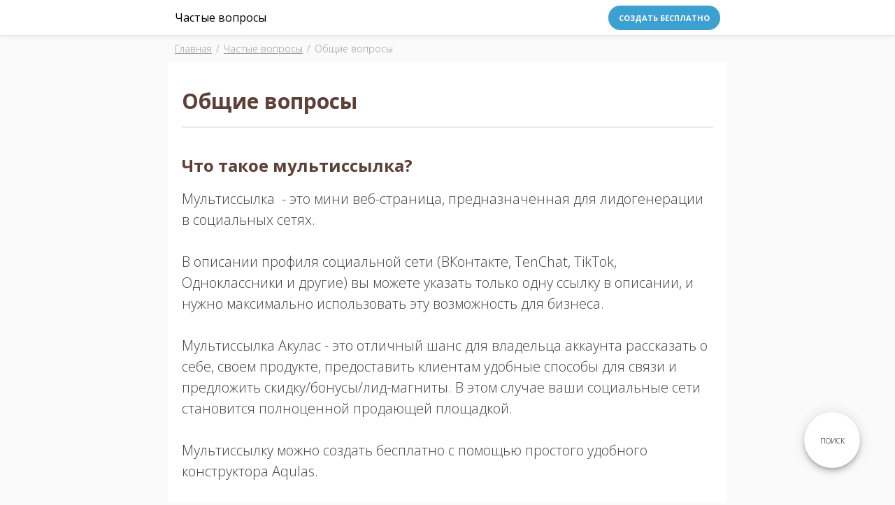

--- FILE ---
content_type: text/html; charset=UTF-8
request_url: https://aqulas.ru/faq/6/obshchie-voprosy
body_size: 7543
content:
<!DOCTYPE html>
<html xml:lang="ru" lang="ru" class="">
<head>
	<!-- Global site tag (gtag.js) - Google Analytics -->
	<script async src="https://www.googletagmanager.com/gtag/js?id=UA-151305640-1"></script>
	<script>
		window.dataLayer = window.dataLayer || [];
		function gtag(){dataLayer.push(arguments);}
		gtag('js', new Date());

		gtag('config', 'UA-151305640-1');
	</script>

	<title>Частые вопросы</title>

	<meta http-equiv="X-UA-Compatible" content="IE=edge">
	<meta name="viewport" content="width=device-width, initial-scale=1">
	<meta http-equiv="Content-Type" content="text/html; charset=utf-8" />
	<meta name="yandex-verification" content="832db2f6b9c3e136">
	<meta name="google-site-verification" content="_deuXJ4LZucUeXolnki4C3kBty4kQrT2MO4qIdS4qBM">

	<meta property="og:site_name" content="Акулас">
	<meta property="og:type" content="article">

	<meta http-equiv="Content-Type" content="text/html; charset=UTF-8" />
<link href="/blog_css/ar/blog/page_1fb98aae35fe4b0b2b6c6498626512e4/page_1fb98aae35fe4b0b2b6c6498626512e4_v1.css?17550760224738" type="text/css"  rel="stylesheet" />
<link href="/blog_css/ar/blog/template_3b3d53891e840e754ca611033814fdad/template_3b3d53891e840e754ca611033814fdad_v1.css?17550336134409" type="text/css"  data-template-style="true" rel="stylesheet" />
<script type="text/javascript">var _ba = _ba || []; _ba.push(["aid", "dae57c73d061e8844e639adfde25f991"]); _ba.push(["host", "aqulas.ru"]); (function() {var ba = document.createElement("script"); ba.type = "text/javascript"; ba.async = true;ba.src = (document.location.protocol == "https:" ? "https://" : "http://") + "bitrix.info/ba.js";var s = document.getElementsByTagName("script")[0];s.parentNode.insertBefore(ba, s);})();</script>



	<meta property="og:title" content="Частые вопросы">
	<meta name="twitter:title" content="Частые вопросы">

	<meta property="og:description" content="">
	<meta property="twitter:description" content="">
	<meta property="og:url" content="https://aqulas.ru/faq/6/obshchie-voprosy">

	<meta name="twitter:card" content="summary_large_image">
	<meta name="twitter:image:src" content="https://aqulas.ru">
	<meta property="og:image" content="https://aqulas.ru">

	<meta name="robots" content="index,follow">
	<meta name="referrer" content="unsafe-url">
	<link rel="canonical" href="https://aqulas.ru/faq/6/obshchie-voprosy">

	<!-- Google Fonts -->
	<link rel="preload" as="style" onload="this.removeAttribute('onload');this.rel='stylesheet'" data-font="g-font-open-sans" data-protected="true" href="https://fonts.googleapis.com/css?family=Open+Sans:300,400,700&display=swap&subset=cyrillic">
	<style>
		:root {
			--aq-font-family-header: "Open Sans";
			--aq-font-family-text: "Open Sans";
		}
			</style>
</head>
<body>
<header>
	<div class="title">
		<a href="/faq/">Частые вопросы		<a class="aq-logo">
			<a href="https://app.aqulas.com/" class="btn-primary" onclick="ym(56050435,'reachGoal','register-free'); return true;">
				Создать бесплатно			</a>
		</a>
	</div>
</header>
<main>
	<div class="content">

<div class="aq-breadcrumb">
	<ul itemprop="http://schema.org/breadcrumb" itemscope="" itemtype="http://schema.org/BreadcrumbList">
		<li itemprop="itemListElement" itemscope="" itemtype="http://schema.org/ListItem">
			<a itemprop="item" href="/" title="Главная">
				<span itemprop="name">Главная</span>
			</a>
			<meta itemprop="position" content="0">
			<span class="next"></span>
		</li>
		<li>/</li>
					<li itemprop="itemListElement" itemscope="" itemtype="http://schema.org/ListItem">
				<a itemprop="item" href="/faq/" title="Частые вопросы">
					<span itemprop="name">Частые вопросы</span>
				</a>
				<meta itemprop="position" content="1">
			</li>
							<li>/</li>
			<li>Общие вопросы</li>
			</ul>
</div>

<div class="blog-detail">
	<div class="blog-detail-content">
					<div>
				<h1>Общие вопросы</h1>
				<hr>
									<div>
						<h2>
							<a class="anchor" id="answer-130"></a>
							Что такое мультиссылка?						</h2>
						<p>
	 Мультиссылка &nbsp;- это мини веб-страница, предназначенная для лидогенерации в социальных сетях.
</p>
<p>
	В описании профиля социальной сети (ВКонтакте, TenChat, TikTok, Одноклассники и другие) вы можете указать только одну ссылку в описании, и нужно максимально использовать эту возможность для бизнеса.
</p>
<p>
	 Мультиссылка Акулас - это отличный шанс для владельца аккаунта рассказать о себе, своем продукте, предоставить клиентам удобные способы для связи и предложить скидку/бонусы/лид-магниты. В этом случае ваши социальные сети становится полноценной продающей площадкой.
</p>
<p>
	 Мультиссылку можно создать бесплатно с помощью простого удобного конструктора Aqulas.
</p>					</div>
									<div>
						<h2>
							<a class="anchor" id="answer-131"></a>
							Подойдет ли мультиссылка для моего блога/бизнеса/проекта?						</h2>
						Да, подойдет. Наши клиенты совершенно из разных ниш (SMM, маркетинг, бьюти-сфера, инфобизнес, строительство, путешествия, спорт, здоровье, авто и многое другое) Вы сможете подобрать блоки, фото, дизайн, кнопки, которые подойдут именно вашему проекту. Готовая мультиссылка Aqulas - это отличный инструмент, который проведет вашего клиента от первого знакомства до продажи.					</div>
									<div>
						<h2>
							<a class="anchor" id="answer-132"></a>
							Меня не заблокируют в социальных сетях за использование мультиссылки Акулас?						</h2>
						<p>
	 Нет, так как наш сервис работает официально и не создает никаких активностей, которые противоречат правилам социальных сетей. Также мы не запрашиваем ваш пароль. Но вам необходимо следить за тем, чтобы контент, который вы размещаете в мультиссылке, не противоречил правилам социальных сетей и законодательству РФ.
</p>
 <br>					</div>
								<div style="clear:both"></div>
			</div>
			</div>
</div>


<div class="blog-detail-left">

	<div class="blog-detail-menu" id="menu">
		<label class="blog-detail-menu-search">
			<input type="text" id="menu-search" placeholder="Поиск по вопросам">
		</label>
		<ul class="blog-detail-menu-section">
							<li>
					<a href="/faq/6/obshchie-voprosy">
						<div class="blog-detail-menu-title">Общие вопросы</div>
					</a>
					<ul>
													<li>
								<a href="/faq/6/obshchie-voprosy#answer-130">
									<div class="blog-detail-menu-item">Что такое мультиссылка?</div>
								</a>
							</li>
													<li>
								<a href="/faq/6/obshchie-voprosy#answer-131">
									<div class="blog-detail-menu-item">Подойдет ли мультиссылка для моего блога/бизнеса/проекта?</div>
								</a>
							</li>
													<li>
								<a href="/faq/6/obshchie-voprosy#answer-132">
									<div class="blog-detail-menu-item">Меня не заблокируют в социальных сетях за использование мультиссылки Акулас?</div>
								</a>
							</li>
											</ul>
				</li>
							<li>
					<a href="/faq/7/tarifnye-plany">
						<div class="blog-detail-menu-title">Тарифные планы</div>
					</a>
					<ul>
													<li>
								<a href="/faq/7/tarifnye-plany#answer-133">
									<div class="blog-detail-menu-item">Что входит в бесплатный тариф? </div>
								</a>
							</li>
													<li>
								<a href="/faq/7/tarifnye-plany#answer-134">
									<div class="blog-detail-menu-item">Что входит в платный тариф PRO</div>
								</a>
							</li>
													<li>
								<a href="/faq/7/tarifnye-plany#answer-139">
									<div class="blog-detail-menu-item">Сколько стоит тариф PRO?</div>
								</a>
							</li>
													<li>
								<a href="/faq/7/tarifnye-plany#answer-140">
									<div class="blog-detail-menu-item">Как перейти на тариф PRO? Как оплатить ПРО тариф?</div>
								</a>
							</li>
													<li>
								<a href="/faq/7/tarifnye-plany#answer-141">
									<div class="blog-detail-menu-item">У меня не получается оплатить тариф PRO!</div>
								</a>
							</li>
													<li>
								<a href="/faq/7/tarifnye-plany#answer-142">
									<div class="blog-detail-menu-item">Я из другой страны и я не могу оплатить предложенными способами. Как мне купить тариф PRO?</div>
								</a>
							</li>
													<li>
								<a href="/faq/7/tarifnye-plany#answer-143">
									<div class="blog-detail-menu-item">У вас будет автоматического списание с моей карты через год? Автопродление?</div>
								</a>
							</li>
													<li>
								<a href="/faq/7/tarifnye-plany#answer-144">
									<div class="blog-detail-menu-item">Что будет, когда оплаченный тариф закончится?</div>
								</a>
							</li>
													<li>
								<a href="/faq/7/tarifnye-plany#answer-145">
									<div class="blog-detail-menu-item">Сколько мультиссылок можно создать на бесплатном тарифе?</div>
								</a>
							</li>
													<li>
								<a href="/faq/7/tarifnye-plany#answer-146">
									<div class="blog-detail-menu-item">Сколько мультиссылок можно создать на платном тарифе?</div>
								</a>
							</li>
													<li>
								<a href="/faq/7/tarifnye-plany#answer-147">
									<div class="blog-detail-menu-item">Если я буду использовать функции ПРО в мультиссылке для своего клиента, ему тоже придется оплатить тариф ПРО?</div>
								</a>
							</li>
													<li>
								<a href="/faq/7/tarifnye-plany#answer-148">
									<div class="blog-detail-menu-item">Могу ли я оплатить ПРО-тариф за своего клиента?</div>
								</a>
							</li>
											</ul>
				</li>
							<li>
					<a href="/faq/8/dostup-k-kabinetu-i-redaktirovanie">
						<div class="blog-detail-menu-title">Доступ к кабинету и редактирование</div>
					</a>
					<ul>
													<li>
								<a href="/faq/8/dostup-k-kabinetu-i-redaktirovanie#answer-149">
									<div class="blog-detail-menu-item">Что делать, если забыли пароль?</div>
								</a>
							</li>
													<li>
								<a href="/faq/8/dostup-k-kabinetu-i-redaktirovanie#answer-150">
									<div class="blog-detail-menu-item">Что делать, если не могу зайти в личный кабинет?</div>
								</a>
							</li>
													<li>
								<a href="/faq/8/dostup-k-kabinetu-i-redaktirovanie#answer-151">
									<div class="blog-detail-menu-item">Что делать, если нет доступа к почте и забыли пароль?</div>
								</a>
							</li>
													<li>
								<a href="/faq/8/dostup-k-kabinetu-i-redaktirovanie#answer-152">
									<div class="blog-detail-menu-item">Как дать доступ другому лицу для редактирования мультиссылки/передать страницу новому владельцу?</div>
								</a>
							</li>
													<li>
								<a href="/faq/8/dostup-k-kabinetu-i-redaktirovanie#answer-153">
									<div class="blog-detail-menu-item">Смогу ли я отнять доступ для редактирования?</div>
								</a>
							</li>
													<li>
								<a href="/faq/8/dostup-k-kabinetu-i-redaktirovanie#answer-154">
									<div class="blog-detail-menu-item">Для чего нужен qr-код?</div>
								</a>
							</li>
													<li>
								<a href="/faq/8/dostup-k-kabinetu-i-redaktirovanie#answer-155">
									<div class="blog-detail-menu-item">Как скачать qr-код?</div>
								</a>
							</li>
													<li>
								<a href="/faq/8/dostup-k-kabinetu-i-redaktirovanie#answer-156">
									<div class="blog-detail-menu-item">Если я делаю ссылки для клиентов, можно ли оплату сделать самостоятельно за них? </div>
								</a>
							</li>
											</ul>
				</li>
							<li>
					<a href="/faq/9/navigatsiya-i-nastroyka">
						<div class="blog-detail-menu-title">Навигация и настройка</div>
					</a>
					<ul>
													<li>
								<a href="/faq/9/navigatsiya-i-nastroyka#answer-157">
									<div class="blog-detail-menu-item">Как зарегистрироваться?</div>
								</a>
							</li>
													<li>
								<a href="/faq/9/navigatsiya-i-nastroyka#answer-158">
									<div class="blog-detail-menu-item">Как войти в личный кабинет?</div>
								</a>
							</li>
													<li>
								<a href="/faq/9/navigatsiya-i-nastroyka#answer-159">
									<div class="blog-detail-menu-item">Как создать страницу?</div>
								</a>
							</li>
													<li>
								<a href="/faq/9/navigatsiya-i-nastroyka#answer-160">
									<div class="blog-detail-menu-item">Как переключаться между страницами одного аккаунта?</div>
								</a>
							</li>
													<li>
								<a href="/faq/9/navigatsiya-i-nastroyka#answer-161">
									<div class="blog-detail-menu-item">Можно ли удалить надпись “Создано в Aqulas”?</div>
								</a>
							</li>
													<li>
								<a href="/faq/9/navigatsiya-i-nastroyka#answer-162">
									<div class="blog-detail-menu-item">Как поставить партнерскую ссылку на надпись “Создано в Акулас”?</div>
								</a>
							</li>
													<li>
								<a href="/faq/9/navigatsiya-i-nastroyka#answer-163">
									<div class="blog-detail-menu-item">Как добавить блок?</div>
								</a>
							</li>
													<li>
								<a href="/faq/9/navigatsiya-i-nastroyka#answer-164">
									<div class="blog-detail-menu-item">Как установить видео/фототему для фона?</div>
								</a>
							</li>
													<li>
								<a href="/faq/9/navigatsiya-i-nastroyka#answer-165">
									<div class="blog-detail-menu-item">Как мне установить свою картинку или видео на фон?</div>
								</a>
							</li>
													<li>
								<a href="/faq/9/navigatsiya-i-nastroyka#answer-166">
									<div class="blog-detail-menu-item">Какие есть блоки в мультиссылке Aqulas?</div>
								</a>
							</li>
													<li>
								<a href="/faq/9/navigatsiya-i-nastroyka#answer-167">
									<div class="blog-detail-menu-item">Как редактировать/удалять блоки?</div>
								</a>
							</li>
													<li>
								<a href="/faq/9/navigatsiya-i-nastroyka#answer-168">
									<div class="blog-detail-menu-item">Как перемещать блоки?</div>
								</a>
							</li>
													<li>
								<a href="/faq/9/navigatsiya-i-nastroyka#answer-169">
									<div class="blog-detail-menu-item">Как настроить обложку в Aqulas ?</div>
								</a>
							</li>
													<li>
								<a href="/faq/9/navigatsiya-i-nastroyka#answer-170">
									<div class="blog-detail-menu-item">Как настроить блок “Прайс-лист”?</div>
								</a>
							</li>
													<li>
								<a href="/faq/9/navigatsiya-i-nastroyka#answer-171">
									<div class="blog-detail-menu-item">Как настроить блок “Картинка”?</div>
								</a>
							</li>
													<li>
								<a href="/faq/9/navigatsiya-i-nastroyka#answer-172">
									<div class="blog-detail-menu-item">Какого размера должна быть картинка?</div>
								</a>
							</li>
													<li>
								<a href="/faq/9/navigatsiya-i-nastroyka#answer-173">
									<div class="blog-detail-menu-item">Как настроить блок “Форма сбора заявок”?</div>
								</a>
							</li>
													<li>
								<a href="/faq/9/navigatsiya-i-nastroyka#answer-174">
									<div class="blog-detail-menu-item">Для чего нужен блок “Разделитель”?</div>
								</a>
							</li>
													<li>
								<a href="/faq/9/navigatsiya-i-nastroyka#answer-175">
									<div class="blog-detail-menu-item">Для чего нужен блок “Вопросы и ответы”?</div>
								</a>
							</li>
													<li>
								<a href="/faq/9/navigatsiya-i-nastroyka#answer-176">
									<div class="blog-detail-menu-item">Как настроить блок “Пульсирующий виджет”?</div>
								</a>
							</li>
													<li>
								<a href="/faq/9/navigatsiya-i-nastroyka#answer-177">
									<div class="blog-detail-menu-item">Как настроить кнопку мессенджера Телеграм? Пишет &quot;пользователь не существует&quot;</div>
								</a>
							</li>
													<li>
								<a href="/faq/9/navigatsiya-i-nastroyka#answer-178">
									<div class="blog-detail-menu-item">Почему при переходе на Viber пишет &quot;страница недоступна&quot;?</div>
								</a>
							</li>
													<li>
								<a href="/faq/9/navigatsiya-i-nastroyka#answer-179">
									<div class="blog-detail-menu-item">Можно ли сделать кнопки разноцветными?</div>
								</a>
							</li>
													<li>
								<a href="/faq/9/navigatsiya-i-nastroyka#answer-180">
									<div class="blog-detail-menu-item">Что означает настройка Подъем?</div>
								</a>
							</li>
													<li>
								<a href="/faq/9/navigatsiya-i-nastroyka#answer-181">
									<div class="blog-detail-menu-item">Как настроить мессенджеры?</div>
								</a>
							</li>
													<li>
								<a href="/faq/9/navigatsiya-i-nastroyka#answer-182">
									<div class="blog-detail-menu-item">Как настроить блок “Обратный отсчет”?</div>
								</a>
							</li>
													<li>
								<a href="/faq/9/navigatsiya-i-nastroyka#answer-183">
									<div class="blog-detail-menu-item">Можно ли анимировать все кнопки?</div>
								</a>
							</li>
													<li>
								<a href="/faq/9/navigatsiya-i-nastroyka#answer-184">
									<div class="blog-detail-menu-item">Как настроить блок “кнопка”?</div>
								</a>
							</li>
											</ul>
				</li>
							<li>
					<a href="/faq/12/forma-sbora-zayavok-i-crm">
						<div class="blog-detail-menu-title">Форма сбора заявок и CRM</div>
					</a>
					<ul>
													<li>
								<a href="/faq/12/forma-sbora-zayavok-i-crm#answer-185">
									<div class="blog-detail-menu-item">Как настроить &quot;Форму сбора заявок&quot; и crm?</div>
								</a>
							</li>
													<li>
								<a href="/faq/12/forma-sbora-zayavok-i-crm#answer-186">
									<div class="blog-detail-menu-item">Как я буду узнавать о новых заявках?</div>
								</a>
							</li>
													<li>
								<a href="/faq/12/forma-sbora-zayavok-i-crm#answer-187">
									<div class="blog-detail-menu-item">Как мой клиент будет узнавать о новых заявках?</div>
								</a>
							</li>
											</ul>
				</li>
							<li>
					<a href="/faq/13/partnerskaya-programma">
						<div class="blog-detail-menu-title">Партнерская программа</div>
					</a>
					<ul>
													<li>
								<a href="/faq/13/partnerskaya-programma#answer-188">
									<div class="blog-detail-menu-item">Что такое партнерская программа?</div>
								</a>
							</li>
													<li>
								<a href="/faq/13/partnerskaya-programma#answer-189">
									<div class="blog-detail-menu-item">Как подключить партнерскую программу?</div>
								</a>
							</li>
													<li>
								<a href="/faq/13/partnerskaya-programma#answer-190">
									<div class="blog-detail-menu-item">Когда партнерам начисляются выплаты?</div>
								</a>
							</li>
											</ul>
				</li>
							<li>
					<a href="/faq/14/oplaty-i-biznes">
						<div class="blog-detail-menu-title">Оплаты и бизнес</div>
					</a>
					<ul>
													<li>
								<a href="/faq/14/oplaty-i-biznes#answer-191">
									<div class="blog-detail-menu-item">Есть ли возможность подключения оплаты?</div>
								</a>
							</li>
													<li>
								<a href="/faq/14/oplaty-i-biznes#answer-192">
									<div class="blog-detail-menu-item">Как настроить оплату?</div>
								</a>
							</li>
													<li>
								<a href="/faq/14/oplaty-i-biznes#answer-193">
									<div class="blog-detail-menu-item">Можно ли добавлять в Акулас файлы (анкеты, лид-магниты и т.д), чтобы клиенты могли скачивать их?</div>
								</a>
							</li>
											</ul>
				</li>
							<li>
					<a href="/faq/15/podderzhka">
						<div class="blog-detail-menu-title">Поддержка</div>
					</a>
					<ul>
													<li>
								<a href="/faq/15/podderzhka#answer-194">
									<div class="blog-detail-menu-item">Есть ли у вас служба поддержки?</div>
								</a>
							</li>
													<li>
								<a href="/faq/15/podderzhka#answer-195">
									<div class="blog-detail-menu-item">Как часто отвечают в тех. поддержке?</div>
								</a>
							</li>
													<li>
								<a href="/faq/15/podderzhka#answer-196">
									<div class="blog-detail-menu-item">Как быстро подключают домен?</div>
								</a>
							</li>
													<li>
								<a href="/faq/15/podderzhka#answer-197">
									<div class="blog-detail-menu-item">Я написал на ask@aqulas.ru, но мне не ответили. Что делать?</div>
								</a>
							</li>
													<li>
								<a href="/faq/15/podderzhka#answer-198">
									<div class="blog-detail-menu-item">Есть ли у вас “горячая линия”?</div>
								</a>
							</li>
													<li>
								<a href="/faq/15/podderzhka#answer-199">
									<div class="blog-detail-menu-item">Что делать, если выдает ошибку в кабинете или на сайте Акулас?</div>
								</a>
							</li>
													<li>
								<a href="/faq/15/podderzhka#answer-200">
									<div class="blog-detail-menu-item">Что делать, если все зависло?</div>
								</a>
							</li>
													<li>
								<a href="/faq/15/podderzhka#answer-201">
									<div class="blog-detail-menu-item">Что делать, если моя страница не открывается?</div>
								</a>
							</li>
													<li>
								<a href="/faq/15/podderzhka#answer-202">
									<div class="blog-detail-menu-item">Что делать, если я не нашел ответ на свой вопрос?</div>
								</a>
							</li>
											</ul>
				</li>
							<li>
					<a href="/faq/16/domen">
						<div class="blog-detail-menu-title">Домен</div>
					</a>
					<ul>
													<li>
								<a href="/faq/16/domen#answer-203">
									<div class="blog-detail-menu-item">Что такое домен?</div>
								</a>
							</li>
													<li>
								<a href="/faq/16/domen#answer-204">
									<div class="blog-detail-menu-item">Зачем нужен свой домен?</div>
								</a>
							</li>
													<li>
								<a href="/faq/16/domen#answer-205">
									<div class="blog-detail-menu-item">Как зарегистрировать и купить домен?</div>
								</a>
							</li>
													<li>
								<a href="/faq/16/domen#answer-206">
									<div class="blog-detail-menu-item">Можно ли подключить свой домен на Aqulas?</div>
								</a>
							</li>
													<li>
								<a href="/faq/16/domen#answer-207">
									<div class="blog-detail-menu-item">Как подтвердить домен в соцсети для запуска рекламы?</div>
								</a>
							</li>
													<li>
								<a href="/faq/16/domen#answer-208">
									<div class="blog-detail-menu-item">Есть ли возможность убрать слово aqulas в адресе мультиссылки?</div>
								</a>
							</li>
											</ul>
				</li>
							<li>
					<a href="/faq/17/v-razrabotke">
						<div class="blog-detail-menu-title">В разработке</div>
					</a>
					<ul>
													<li>
								<a href="/faq/17/v-razrabotke#answer-209">
									<div class="blog-detail-menu-item">Есть ли у вас возможность создавать сайты с подстраницами?</div>
								</a>
							</li>
													<li>
								<a href="/faq/17/v-razrabotke#answer-210">
									<div class="blog-detail-menu-item">Есть ли у вас интернет-магазин?</div>
								</a>
							</li>
													<li>
								<a href="/faq/17/v-razrabotke#answer-211">
									<div class="blog-detail-menu-item">Есть ли у вас функция “Отменить действие” или “Undo”?</div>
								</a>
							</li>
													<li>
								<a href="/faq/17/v-razrabotke#answer-212">
									<div class="blog-detail-menu-item">Можно ли скрыть блок на время, не удаляя его?</div>
								</a>
							</li>
													<li>
								<a href="/faq/17/v-razrabotke#answer-213">
									<div class="blog-detail-menu-item">Можно ли копировать блоки и страницы?</div>
								</a>
							</li>
													<li>
								<a href="/faq/17/v-razrabotke#answer-214">
									<div class="blog-detail-menu-item">Можно ли вставить свою картинку или видео на фон?</div>
								</a>
							</li>
													<li>
								<a href="/faq/17/v-razrabotke#answer-215">
									<div class="blog-detail-menu-item">Можно ли поставить свой Фавикон?</div>
								</a>
							</li>
											</ul>
				</li>
							<li>
					<a href="/faq/18/statistika-klikov-i-prosmotrov">
						<div class="blog-detail-menu-title">Статистика кликов и просмотров</div>
					</a>
					<ul>
													<li>
								<a href="/faq/18/statistika-klikov-i-prosmotrov#answer-216">
									<div class="blog-detail-menu-item">Есть ли статистика в вашем сервисе?</div>
								</a>
							</li>
													<li>
								<a href="/faq/18/statistika-klikov-i-prosmotrov#answer-217">
									<div class="blog-detail-menu-item">Что означают показатели статистики мультиссылки на Aqulas?</div>
								</a>
							</li>
													<li>
								<a href="/faq/18/statistika-klikov-i-prosmotrov#answer-218">
									<div class="blog-detail-menu-item">Как посмотреть уникальные клики и конверсии?</div>
								</a>
							</li>
											</ul>
				</li>
							<li>
					<a href="/faq/19/reklama-i-analitika">
						<div class="blog-detail-menu-title">Реклама и аналитика</div>
					</a>
					<ul>
													<li>
								<a href="/faq/19/reklama-i-analitika#answer-219">
									<div class="blog-detail-menu-item">Можно ли настраивать таргетированную рекламу на вашу мультиссылку?</div>
								</a>
							</li>
													<li>
								<a href="/faq/19/reklama-i-analitika#answer-220">
									<div class="blog-detail-menu-item">Можно ли настраивать Яндекс.Директ на мультиссылку Aqulas?</div>
								</a>
							</li>
													<li>
								<a href="/faq/19/reklama-i-analitika#answer-221">
									<div class="blog-detail-menu-item">Можно ли настраивать Google AdWords на мультиссылку Акулас?</div>
								</a>
							</li>
													<li>
								<a href="/faq/19/reklama-i-analitika#answer-222">
									<div class="blog-detail-menu-item">Что такое рекламный пиксель?</div>
								</a>
							</li>
													<li>
								<a href="/faq/19/reklama-i-analitika#answer-223">
									<div class="blog-detail-menu-item">Как создать пиксель для соцсети?</div>
								</a>
							</li>
													<li>
								<a href="/faq/19/reklama-i-analitika#answer-224">
									<div class="blog-detail-menu-item">Как поставить рекламный пиксель на мультиссылку Акулас?</div>
								</a>
							</li>
													<li>
								<a href="/faq/19/reklama-i-analitika#answer-225">
									<div class="blog-detail-menu-item">Как подтвердить домен в соцсети?</div>
								</a>
							</li>
													<li>
								<a href="/faq/19/reklama-i-analitika#answer-226">
									<div class="blog-detail-menu-item">Как настроить конверсии в социальных сетях на странице Акулас?</div>
								</a>
							</li>
													<li>
								<a href="/faq/19/reklama-i-analitika#answer-227">
									<div class="blog-detail-menu-item">Как поставить Яндекс.Метрику на Aqulas?</div>
								</a>
							</li>
													<li>
								<a href="/faq/19/reklama-i-analitika#answer-228">
									<div class="blog-detail-menu-item">Почему кол-во просмотров сайта в статистике сервиса отличается от количества просмотров в Яндекс Метрике?</div>
								</a>
							</li>
													<li>
								<a href="/faq/19/reklama-i-analitika#answer-229">
									<div class="blog-detail-menu-item">Как поставить Google Analytics на Aqulas?</div>
								</a>
							</li>
											</ul>
				</li>
					</ul>
		<div data-not-found class="blog-detail-menu-not-found">
			<div>Ничего не найдено.</div>
			<button>Сбросить поиск</button>
		</div>
	</div>
</div>
<div class="blog-detail-right">

</div>
<div class="aq-float-btn aq-float-btn-right" id="menu-toggler">
	<span class="menu-btn-search">Поиск</span>
	<span class="menu-btn-close">Закрыть</span>
</div>
<script>
	(function () {
		let menu = document.getElementById('menu');
		let menuToggler = document.getElementById('menu-toggler');
		function toggleMenu()
		{
			menu.parentElement.classList.toggle('opened');
			menuToggler.classList.toggle('opened');
			menuToggler.blur();
		}
		menuToggler.addEventListener('click', toggleMenu);

		let menuItemsContainer = menu.querySelector('ul');
		menuItemsContainer.addEventListener('click', toggleMenu);

		let sections = menuItemsContainer.children;
		sections = Array.prototype.slice.call(sections);
		sections = sections.map(function (section) {
			let items = section.querySelectorAll('ul li');
			items = Array.prototype.slice.call(items);
			return {
				node: section,
				visible: true,
				items: items.map(function (item) {
					return {
						node: item,
						visible: true
					};
				})
			};
		});

		let input = menu.querySelector('input');
		let notFound = menu.querySelector('[data-not-found]');

		function filterMenu()
		{
			let value = input.value.trim().toLowerCase();
			sections.forEach(function (section) {
				section.items.forEach(function (item) {
					item.visible = item.node.textContent.indexOf(value) >= 0;
					item.node.style.display = item.visible ? '' : 'none';
				});
				section.visible = section.items.some(function (item) { return item.visible });
				section.node.style.display = section.visible ? '' : 'none';
			});

			let has = sections.some(function (section) { return section.visible });
			notFound.style.display = has ? '' : 'block';
		}

		notFound.querySelector('button').addEventListener('click', function () {
			input.value = '';
			filterMenu();
		});

		input.addEventListener('input', filterMenu);
		input.focus();
	})();
</script>
			</div>
		</main>

		<script src="/local/templates/blog/js/partner.js?1"></script>

		<script async>
			(function(w,d,u){
				var s=d.createElement('script');s.async=true;s.src=u+'?'+(Date.now()/60000|0);
				var h=d.getElementsByTagName('script')[0];h.parentNode.insertBefore(s,h);
			})(window,document,'https://cdn-ru.bitrix24.ru/b485411/crm/tag/call.tracker.js');
		</script>

		<!-- Yandex.Metrika counter -->
		<script type="text/javascript" >
		    (function(m,e,t,r,i,k,a){m[i]=m[i]||function(){(m[i].a=m[i].a||[]).push(arguments)};
		        m[i].l=1*new Date();k=e.createElement(t),a=e.getElementsByTagName(t)[0],k.async=1,k.src=r,a.parentNode.insertBefore(k,a)})
		    (window, document, "script", "https://mc.yandex.ru/metrika/tag.js", "ym");

		    ym(56050435, "init", {
		        clickmap:true,
		        trackLinks:true,
		        accurateTrackBounce:true,
			    webvisor:true
		    });
		</script>
		<noscript><div><img src="https://mc.yandex.ru/watch/56050435" style="position:absolute; left:-9999px;" alt="" /></div></noscript>
		<!-- /Yandex.Metrika counter -->

		<!-- Facebook Pixel Code -->
		<script>
		    !function(f,b,e,v,n,t,s)
		    {if(f.fbq)return;n=f.fbq=function(){n.callMethod?
		        n.callMethod.apply(n,arguments):n.queue.push(arguments)};
		        if(!f._fbq)f._fbq=n;n.push=n;n.loaded=!0;n.version='2.0';
		        n.queue=[];t=b.createElement(e);t.async=!0;
		        t.src=v;s=b.getElementsByTagName(e)[0];
		        s.parentNode.insertBefore(t,s)}(window, document,'script',
		        'https://connect.facebook.net/en_US/fbevents.js');
		    fbq('init', '234187587008520');
		    fbq('track', 'PageView');
		</script>
		<noscript><img height="1" width="1" style="display:none"
		               src="https://www.facebook.com/tr?id=234187587008520&ev=PageView&noscript=1"
			/></noscript>
		<!-- End Facebook Pixel Code -->

	</body>
</html>

--- FILE ---
content_type: text/css
request_url: https://aqulas.ru/blog_css/ar/blog/page_1fb98aae35fe4b0b2b6c6498626512e4/page_1fb98aae35fe4b0b2b6c6498626512e4_v1.css?17550760224738
body_size: 1325
content:


/* Start:/bitrix/components/bitrix/system.pagenavigation/templates/modern/style.min.css?1559431060659*/
div.modern-page-navigation{padding:.5em 0}div.modern-page-navigation a,span.modern-page-current,span.modern-page-dots{border-left-width:1px;border-left-style:solid;padding-left:.75em;padding-right:.5em;text-decoration:none}div.modern-page-navigation a.modern-page-previous{border-right-width:1px;border-right-style:solid;border-left:none}div.modern-page-navigation a.modern-page-first,div.modern-page-navigation span.modern-page-first{border-left:none;padding-left:.5em}span.modern-page-current{font-weight:bold}div.modern-page-navigation a,span.modern-page-current,div.modern-page-navigation a.modern-page-previous,span.modern-page-dots{border-color:#cdcdcd}
/* End */


/* Start:/local/templates/blog/components/bitrix/news.list/faq/style.css?16188726213675*/
.blog-detail
{
	margin-top: 10px;
}
.blog-detail-menu {
	padding: 15px 0;
	background: #fff;
	box-shadow: 0 0 7px rgb(0 0 0 / 10%);
	border-radius: 5px;
}
.blog-detail-menu ul{
	list-style: none;
	margin: 0;
	padding: 0;
}
.blog-detail-menu hr{
	color: #d6d6d6;
}
.blog-detail-menu-search {
	display: flex;
	margin: 0 15px;
}
.blog-detail-menu-search input {
	font: 20px/26px "Open Sans";
	padding: 5px;
	width: 100%;
	border: solid #b3b3b3 1px;
	border-radius: 3px;
	outline: 0;
}
.blog-detail-menu-search input:hover {
	border: solid #7d7d7d 1px;
}
.blog-detail-menu-not-found {
	text-align: center;
	display: none;
}
.blog-detail-menu-not-found button {
	margin: 20px 0 50px 0;
}
ul.blog-detail-menu-section {
	margin: 0 0 0 0;
	overflow-y: auto;
	max-height: calc(100vh - 260px);
	padding: 0 0 100px 0;
}
ul.blog-detail-menu-section a {
	text-decoration: none;
}
.blog-detail-menu-title {
	margin: 20px 0 0 0;
	padding: 10px 15px;
	font-weight: bold;
	border-bottom: solid rgba(168, 212, 226, 0.21) 1px;
}
.blog-detail-menu-item {
	padding: 10px 15px;
	border-bottom: solid rgba(168, 212, 226, 0.21) 1px;
}
.blog-detail-menu-item:hover {
	background-color: rgba(168, 212, 226, 0.21);
}
.blog-detail-left {
	position: fixed;
	top: 74px;
	left: 0;
	width: calc((100% - 800px) / 2 - 30px);
	padding: 15px;
	text-align: left;
}
.blog-detail-right {
	display: none;
	position: fixed;
	top: 46px;
	right: 0;
	width: calc((100% - 800px) / 2 - 30px);
	padding: 15px;
}
.blog-detail-header {
	display: flex;
	justify-content: center;
	align-items: flex-end;
	flex-wrap: wrap;
	position: relative;

	height: 350px;
	background-size: cover;
	background-position: center;
	color: #fff;
}
.blog-detail-header .img-overlay {
	position: absolute;
	top: 0;
	left: 0;
	right: 0;
	bottom: 0;
	background: rgba(0, 0, 0, 0.2);
}
div.blog-detail-header h1 {
	margin: 20px 0 0 0;
	padding: 20px;
	width: 100%;
	color: #fff;
	z-index: 1;
}

.blog-detail-content {
	word-wrap: break-word;
	text-align: left;
	padding: 20px;
	background: #fff;
	font-size: 20px;
	line-height: 30px;
}

.blog-detail-content img {
	width: 100%;
	max-width: 100%;
	height: 100% !important;
	box-shadow: 0px 0px 5px 3px #d8d8d8;
}

.blog-detail-content a, .blog-detail-content a:visited {
	color: #456196;
	text-decoration: underline;
}

.blog-detail-content p {
	margin: 0.5em 0 1.5em 0;
}

.blog-detail-content li p {
	margin: 0.5em 0 0.5em 0;
}

/***************************************************/
h2 {
	position: relative;
}
h2 a.anchor {
	position: absolute;
	top: -80px;
	display: block;
}

.blog-detail .blog-detail-content h1 {
	font-size: 30px;
	line-height: 32px;
	color: #5D4037;
}
.blog-detail .blog-detail-content h2 {
	font-size: 24px;
	line-height: 27px;
	color: #5D4037;
	margin-top: 40px;
}
.blog-detail .blog-detail-content .h2-link {
	color: #5D4037;
}
.blog-detail-content hr {
	background: #eaeaea;
	border: solid 1px #eaeaea;
}

.aq-float-btn .menu-btn-search {
	display: block;
}
.aq-float-btn.opened .menu-btn-search {
	display: none;
}
.aq-float-btn .menu-btn-close {
	display: none;
}
.aq-float-btn.opened .menu-btn-close {
	display: block;
}

@media (max-width: 768px) {
	.blog-detail ~ p {
		display: none;
	}
	.blog-detail-content {
		padding: 20px;
	}
}

@media (max-width: 1200px) {
	.blog-detail-right {
		display: none;
	}
}
@media (min-width: 1320px) {
	.aq-float-btn {
		display: none!important;
	}
}
@media (max-width: 1320px) {
	.blog-detail-left {
		top: 53px;
		left: -80px;
		width: 0;
		padding: 0;
		background: white;
		opacity: 0;
		transition: opacity ease-in-out 0.3s;
	}
	.blog-detail-left.opened {
		bottom: 0;
		left: 0;
		right: 0;
		width: 100%;
		opacity: 1;
	}
}
/* End */
/* /bitrix/components/bitrix/system.pagenavigation/templates/modern/style.min.css?1559431060659 */
/* /local/templates/blog/components/bitrix/news.list/faq/style.css?16188726213675 */


--- FILE ---
content_type: text/css
request_url: https://aqulas.ru/blog_css/ar/blog/template_3b3d53891e840e754ca611033814fdad/template_3b3d53891e840e754ca611033814fdad_v1.css?17550336134409
body_size: 1396
content:


/* Start:/local/templates/blog/css/main.css?16188726214253*/
html {
	height: 100%;
	width: 100%;
	scroll-behavior: smooth;
}

body {
	font-size: 1rem;
	font-family: -apple-system,BlinkMacSystemFont,"Segoe UI",Roboto,Helvetica,Arial,sans-serif,"Apple Color Emoji","Segoe UI Emoji","Segoe UI Symbol";
	margin: 0;
	padding: 0;
	width: auto;
	background: #fafafa;
	font-family: var(--aq-font-family-text), sans-serif;
}
body a, body a:visited {
	color: #000;
}

header {
	position: fixed;
	left: 0;
	right: 0;
	top: 0;
	background: white;
	border-bottom: solid 1px #e6e6e6;
	box-shadow: 0 0 7px rgba(0,0,0,0.1);
	z-index: 10;
}

h2 {
	font-size: 30px;
	line-height: 40px;
}

.title {
	display: flex;
	align-items: center;
	max-width: 780px;
	height: 50px;
	margin: 0 auto;
	padding: 0 10px;
}
.title .title-logo {
	width: 35px;
	height: 35px;
	background: #fafafa;
	border: solid 1px #e6e6e6;
	border-radius: 50px;
	margin: 0 10px 0 0;
}
.title h1 {
	margin: 0;
	padding: 0;
	font-size: 20px;
	line-height: 26px;
	font-weight: 500;
	white-space: nowrap;
	overflow: hidden;
	text-overflow: ellipsis;
}
.title a {
	text-decoration: none;
}

.aq-logo {
	flex-grow: 1;
	text-align: right;
}
.aq-logo a {
	text-decoration: none;
}
.aq-logo-title {
	text-overflow: ellipsis;
	white-space: nowrap;
	overflow: hidden;
	font: bold 18px "Open Sans", monospace;
	/*color: #fff;*/
	color: #000;
}
.aq-logo-title-end {
	padding: 0;
	/*color: #5896ff;*/
	color: #005fff;
}

main {
	margin: 50px auto 0;
	vertical-align: middle;
	text-align: center;
	padding: 0;
}

.description {
	font-size: 20px;
	margin: 0 0 50px;
	color: rgba(255, 255, 255, 0.68);
}

.content {
	max-width: 800px;
	margin: 0 auto;
	font-family: var(--aq-font-family-text), sans-serif;
	font-weight: 300;
	color: rgba(0, 0, 0, 0.75);
}
.content h1, .content h2, .content h3 {
	font-family: var(--aq-font-family-header), sans-serif;
	color: #000;
}

.aq-breadcrumb {
	padding: 10px 0 0 0;
	width: 100%;
	align-self: flex-start;
	text-align: left;
	font-size: 14px;
	z-index: 1;
}
.aq-breadcrumb ul {
	list-style: none;
	margin: 0;
	padding: 0 10px;
	overflow: hidden;
	display: flex;
}
.aq-breadcrumb li {
	display: inline-block;
	padding-right: 6px;
	color: #999999;
	white-space: nowrap;
}
.aq-breadcrumb.dark li {
	color: #fff;
}
.aq-breadcrumb a, .aq-breadcrumb a:visited {
	color: #999999;
	text-decoration: underline;
}
.aq-breadcrumb.dark a, .aq-breadcrumb.dark a:visited {
	color: #fff;
}
@media screen and (max-width: 638px)
{
	.aq-breadcrumb li.last {
		display: none;
	}
}



.btn-primary,
a.btn-primary,
a.btn-primary:visited {
	background: #3ca0d0;
	padding: 10px 15px;
	color: #fff;
	border-radius: 50px;
	text-transform: uppercase;
	text-decoration: none;
	font-size: 11px;
	font-weight: bold;
	transition: all ease 0.5s;
}
.btn-primary:hover,
a.btn-primary:hover {
	background: #75caf3;
}
.btn-big {
	font-size: 15px !important;
	font-weight: normal !important;
}
.app-banner {
	background-color: #004365;
	color: #fff;
	padding: 15px;
	text-align: left;
}

.app-banner h2 {
	margin: 0 0 15px 0;
	color: #fff;
}
img.app-banner-img {
	margin: 25px 0 15px 0;
	width: 100%;
	max-height: 100%;
	/*background-image: url(/local/templates/blog/css/../img/app-banner.jpg);*/
	background-repeat: no-repeat;
	background-size: contain;
	background-position: top center;
	box-shadow: none;
}
.app-banner-text {
	font-size: 16px;
}
.app-banner-actions {
	margin: 35px 0 35px 0;
	text-align: center;
}
.app-banner-line .app-banner-actions {
	margin: 35px 0 35px 0;
	text-align: center;
}

.aq-float-btn {
	position: fixed;
	display: flex;
	align-items: center;
	justify-content: center;
	bottom: 50px;
	left: 50px;
	height: 80px;
	width: 80px;
	background: #fff;
	border-radius: 50%;
	text-transform: uppercase;
	color: #000;
	text-decoration: none;
	font-size: 11px;
	box-shadow: 0 3px 5px -1px rgba(0, 0, 0, 0.2), 0 6px 10px 0 rgba(0, 0, 0, 0.14), 0 1px 18px 0 rgba(0, 0, 0, 0.12);
	transition: all ease 0.8s;
	cursor: pointer;
}
.aq-float-btn-right {
	left: initial;
	right: 50px;
}
.aq-float-btn:visited {
	color: #000;
}

.aq-float-btn:hover {
	background: #607d8b;
	color: #fff;
}



@media (min-width: 768px) {
	.app-banner-line {
		display: flex;
	}
	.app-banner-line img.app-banner-img {
		margin: 0 0 0 10px;
	}
	.app-banner-line .app-banner-actions {
		text-align: left;
	}
}

/* End */
/* /local/templates/blog/css/main.css?16188726214253 */


--- FILE ---
content_type: application/javascript; charset=UTF-8
request_url: https://aqulas.ru/local/templates/blog/js/partner.js?1
body_size: 4971
content:
!function(e,n){"object"==typeof exports&&"undefined"!=typeof module?n():"function"==typeof define&&define.amd?define(n):n()}(0,function(){"use strict";function e(e){var n=this.constructor;return this.then(function(t){return n.resolve(e()).then(function(){return t})},function(t){return n.resolve(e()).then(function(){return n.reject(t)})})}function n(e){return!(!e||"undefined"==typeof e.length)}function t(){}function o(e){if(!(this instanceof o))throw new TypeError("Promises must be constructed via new");if("function"!=typeof e)throw new TypeError("not a function");this._state=0,this._handled=!1,this._value=undefined,this._deferreds=[],c(e,this)}function r(e,n){for(;3===e._state;)e=e._value;0!==e._state?(e._handled=!0,o._immediateFn(function(){var t=1===e._state?n.onFulfilled:n.onRejected;if(null!==t){var o;try{o=t(e._value)}catch(r){return void f(n.promise,r)}i(n.promise,o)}else(1===e._state?i:f)(n.promise,e._value)})):e._deferreds.push(n)}function i(e,n){try{if(n===e)throw new TypeError("A promise cannot be resolved with itself.");if(n&&("object"==typeof n||"function"==typeof n)){var t=n.then;if(n instanceof o)return e._state=3,e._value=n,void u(e);if("function"==typeof t)return void c(function(e,n){return function(){e.apply(n,arguments)}}(t,n),e)}e._state=1,e._value=n,u(e)}catch(r){f(e,r)}}function f(e,n){e._state=2,e._value=n,u(e)}function u(e){2===e._state&&0===e._deferreds.length&&o._immediateFn(function(){e._handled||o._unhandledRejectionFn(e._value)});for(var n=0,t=e._deferreds.length;t>n;n++)r(e,e._deferreds[n]);e._deferreds=null}function c(e,n){var t=!1;try{e(function(e){t||(t=!0,i(n,e))},function(e){t||(t=!0,f(n,e))})}catch(o){if(t)return;t=!0,f(n,o)}}var a=setTimeout;o.prototype["catch"]=function(e){return this.then(null,e)},o.prototype.then=function(e,n){var o=new this.constructor(t);return r(this,new function(e,n,t){this.onFulfilled="function"==typeof e?e:null,this.onRejected="function"==typeof n?n:null,this.promise=t}(e,n,o)),o},o.prototype["finally"]=e,o.all=function(e){return new o(function(t,o){function r(e,n){try{if(n&&("object"==typeof n||"function"==typeof n)){var u=n.then;if("function"==typeof u)return void u.call(n,function(n){r(e,n)},o)}i[e]=n,0==--f&&t(i)}catch(c){o(c)}}if(!n(e))return o(new TypeError("Promise.all accepts an array"));var i=Array.prototype.slice.call(e);if(0===i.length)return t([]);for(var f=i.length,u=0;i.length>u;u++)r(u,i[u])})},o.resolve=function(e){return e&&"object"==typeof e&&e.constructor===o?e:new o(function(n){n(e)})},o.reject=function(e){return new o(function(n,t){t(e)})},o.race=function(e){return new o(function(t,r){if(!n(e))return r(new TypeError("Promise.race accepts an array"));for(var i=0,f=e.length;f>i;i++)o.resolve(e[i]).then(t,r)})},o._immediateFn="function"==typeof setImmediate&&function(e){setImmediate(e)}||function(e){a(e,0)},o._unhandledRejectionFn=function(e){void 0!==console&&console&&console.warn("Possible Unhandled Promise Rejection:",e)};var l=function(){if("undefined"!=typeof self)return self;if("undefined"!=typeof window)return window;if("undefined"!=typeof global)return global;throw Error("unable to locate global object")}();"Promise"in l?l.Promise.prototype["finally"]||(l.Promise.prototype["finally"]=e):l.Promise=o});

!function(t,e){"object"==typeof exports&&"undefined"!=typeof module?e(exports):"function"==typeof define&&define.amd?define(["exports"],e):e(t.WHATWGFetch={})}(this,function(t){"use strict";var e={searchParams:"URLSearchParams"in self,iterable:"Symbol"in self&&"iterator"in Symbol,blob:"FileReader"in self&&"Blob"in self&&function(){try{return new Blob,!0}catch(t){return!1}}(),formData:"FormData"in self,arrayBuffer:"ArrayBuffer"in self};if(e.arrayBuffer)var r=["[object Int8Array]","[object Uint8Array]","[object Uint8ClampedArray]","[object Int16Array]","[object Uint16Array]","[object Int32Array]","[object Uint32Array]","[object Float32Array]","[object Float64Array]"],o=ArrayBuffer.isView||function(t){return t&&r.indexOf(Object.prototype.toString.call(t))>-1};function n(t){if("string"!=typeof t&&(t=String(t)),/[^a-z0-9\-#$%&'*+.^_`|~!]/i.test(t)||""===t)throw new TypeError("Invalid character in header field name");return t.toLowerCase()}function i(t){return"string"!=typeof t&&(t=String(t)),t}function s(t){var r={next:function(){var e=t.shift();return{done:void 0===e,value:e}}};return e.iterable&&(r[Symbol.iterator]=function(){return r}),r}function a(t){this.map={},t instanceof a?t.forEach(function(t,e){this.append(e,t)},this):Array.isArray(t)?t.forEach(function(t){this.append(t[0],t[1])},this):t&&Object.getOwnPropertyNames(t).forEach(function(e){this.append(e,t[e])},this)}function f(t){if(t.bodyUsed)return Promise.reject(new TypeError("Already read"));t.bodyUsed=!0}function h(t){return new Promise(function(e,r){t.onload=function(){e(t.result)},t.onerror=function(){r(t.error)}})}function u(t){var e=new FileReader,r=h(e);return e.readAsArrayBuffer(t),r}function d(t){if(t.slice)return t.slice(0);var e=new Uint8Array(t.byteLength);return e.set(new Uint8Array(t)),e.buffer}function c(){return this.bodyUsed=!1,this._initBody=function(t){var r;this.bodyUsed=this.bodyUsed,this._bodyInit=t,t?"string"==typeof t?this._bodyText=t:e.blob&&Blob.prototype.isPrototypeOf(t)?this._bodyBlob=t:e.formData&&FormData.prototype.isPrototypeOf(t)?this._bodyFormData=t:e.searchParams&&URLSearchParams.prototype.isPrototypeOf(t)?this._bodyText=t.toString():e.arrayBuffer&&e.blob&&((r=t)&&DataView.prototype.isPrototypeOf(r))?(this._bodyArrayBuffer=d(t.buffer),this._bodyInit=new Blob([this._bodyArrayBuffer])):e.arrayBuffer&&(ArrayBuffer.prototype.isPrototypeOf(t)||o(t))?this._bodyArrayBuffer=d(t):this._bodyText=t=Object.prototype.toString.call(t):this._bodyText="",this.headers.get("content-type")||("string"==typeof t?this.headers.set("content-type","text/plain;charset=UTF-8"):this._bodyBlob&&this._bodyBlob.type?this.headers.set("content-type",this._bodyBlob.type):e.searchParams&&URLSearchParams.prototype.isPrototypeOf(t)&&this.headers.set("content-type","application/x-www-form-urlencoded;charset=UTF-8"))},e.blob&&(this.blob=function(){var t=f(this);if(t)return t;if(this._bodyBlob)return Promise.resolve(this._bodyBlob);if(this._bodyArrayBuffer)return Promise.resolve(new Blob([this._bodyArrayBuffer]));if(this._bodyFormData)throw new Error("could not read FormData body as blob");return Promise.resolve(new Blob([this._bodyText]))},this.arrayBuffer=function(){return this._bodyArrayBuffer?f(this)||Promise.resolve(this._bodyArrayBuffer):this.blob().then(u)}),this.text=function(){var t,e,r,o=f(this);if(o)return o;if(this._bodyBlob)return t=this._bodyBlob,e=new FileReader,r=h(e),e.readAsText(t),r;if(this._bodyArrayBuffer)return Promise.resolve(function(t){for(var e=new Uint8Array(t),r=new Array(e.length),o=0;o<e.length;o++)r[o]=String.fromCharCode(e[o]);return r.join("")}(this._bodyArrayBuffer));if(this._bodyFormData)throw new Error("could not read FormData body as text");return Promise.resolve(this._bodyText)},e.formData&&(this.formData=function(){return this.text().then(p)}),this.json=function(){return this.text().then(JSON.parse)},this}a.prototype.append=function(t,e){t=n(t),e=i(e);var r=this.map[t];this.map[t]=r?r+", "+e:e},a.prototype.delete=function(t){delete this.map[n(t)]},a.prototype.get=function(t){return t=n(t),this.has(t)?this.map[t]:null},a.prototype.has=function(t){return this.map.hasOwnProperty(n(t))},a.prototype.set=function(t,e){this.map[n(t)]=i(e)},a.prototype.forEach=function(t,e){for(var r in this.map)this.map.hasOwnProperty(r)&&t.call(e,this.map[r],r,this)},a.prototype.keys=function(){var t=[];return this.forEach(function(e,r){t.push(r)}),s(t)},a.prototype.values=function(){var t=[];return this.forEach(function(e){t.push(e)}),s(t)},a.prototype.entries=function(){var t=[];return this.forEach(function(e,r){t.push([r,e])}),s(t)},e.iterable&&(a.prototype[Symbol.iterator]=a.prototype.entries);var y=["DELETE","GET","HEAD","OPTIONS","POST","PUT"];function l(t,e){var r,o,n=(e=e||{}).body;if(t instanceof l){if(t.bodyUsed)throw new TypeError("Already read");this.url=t.url,this.credentials=t.credentials,e.headers||(this.headers=new a(t.headers)),this.method=t.method,this.mode=t.mode,this.signal=t.signal,n||null==t._bodyInit||(n=t._bodyInit,t.bodyUsed=!0)}else this.url=String(t);if(this.credentials=e.credentials||this.credentials||"same-origin",!e.headers&&this.headers||(this.headers=new a(e.headers)),this.method=(r=e.method||this.method||"GET",o=r.toUpperCase(),y.indexOf(o)>-1?o:r),this.mode=e.mode||this.mode||null,this.signal=e.signal||this.signal,this.referrer=null,("GET"===this.method||"HEAD"===this.method)&&n)throw new TypeError("Body not allowed for GET or HEAD requests");this._initBody(n)}function p(t){var e=new FormData;return t.trim().split("&").forEach(function(t){if(t){var r=t.split("="),o=r.shift().replace(/\+/g," "),n=r.join("=").replace(/\+/g," ");e.append(decodeURIComponent(o),decodeURIComponent(n))}}),e}function b(t,e){e||(e={}),this.type="default",this.status=void 0===e.status?200:e.status,this.ok=this.status>=200&&this.status<300,this.statusText="statusText"in e?e.statusText:"",this.headers=new a(e.headers),this.url=e.url||"",this._initBody(t)}l.prototype.clone=function(){return new l(this,{body:this._bodyInit})},c.call(l.prototype),c.call(b.prototype),b.prototype.clone=function(){return new b(this._bodyInit,{status:this.status,statusText:this.statusText,headers:new a(this.headers),url:this.url})},b.error=function(){var t=new b(null,{status:0,statusText:""});return t.type="error",t};var m=[301,302,303,307,308];b.redirect=function(t,e){if(-1===m.indexOf(e))throw new RangeError("Invalid status code");return new b(null,{status:e,headers:{location:t}})},t.DOMException=self.DOMException;try{new t.DOMException}catch(e){t.DOMException=function(t,e){this.message=t,this.name=e;var r=Error(t);this.stack=r.stack},t.DOMException.prototype=Object.create(Error.prototype),t.DOMException.prototype.constructor=t.DOMException}function w(r,o){return new Promise(function(n,i){var s=new l(r,o);if(s.signal&&s.signal.aborted)return i(new t.DOMException("Aborted","AbortError"));var f=new XMLHttpRequest;function h(){f.abort()}f.onload=function(){var t,e,r={status:f.status,statusText:f.statusText,headers:(t=f.getAllResponseHeaders()||"",e=new a,t.replace(/\r?\n[\t ]+/g," ").split(/\r?\n/).forEach(function(t){var r=t.split(":"),o=r.shift().trim();if(o){var n=r.join(":").trim();e.append(o,n)}}),e)};r.url="responseURL"in f?f.responseURL:r.headers.get("X-Request-URL");var o="response"in f?f.response:f.responseText;setTimeout(function(){n(new b(o,r))},0)},f.onerror=function(){setTimeout(function(){i(new TypeError("Network request failed"))},0)},f.ontimeout=function(){setTimeout(function(){i(new TypeError("Network request failed"))},0)},f.onabort=function(){setTimeout(function(){i(new t.DOMException("Aborted","AbortError"))},0)},f.open(s.method,function(t){try{return""===t&&self.location.href?self.location.href:t}catch(e){return t}}(s.url),!0),"include"===s.credentials?f.withCredentials=!0:"omit"===s.credentials&&(f.withCredentials=!1),"responseType"in f&&(e.blob?f.responseType="blob":e.arrayBuffer&&-1!==s.headers.get("Content-Type").indexOf("application/octet-stream")&&(f.responseType="arraybuffer")),s.headers.forEach(function(t,e){f.setRequestHeader(e,t)}),s.signal&&(s.signal.addEventListener("abort",h),f.onreadystatechange=function(){4===f.readyState&&s.signal.removeEventListener("abort",h)}),f.send(void 0===s._bodyInit?null:s._bodyInit)})}w.polyfill=!0,self.fetch||(self.fetch=w,self.Headers=a,self.Request=l,self.Response=b),t.Headers=a,t.Request=l,t.Response=b,t.fetch=w,Object.defineProperty(t,"__esModule",{value:!0})});

(function () {
	let cookieName = 'aqulas_partner';
	let getCookie = function () {
		let matches = document.cookie.match(new RegExp(
			"(?:^|; )" + cookieName.replace(/([\.$?*|{}\(\)\[\]\\\/\+^])/g, '\\$1') + "=([^;]*)"
		));
		return matches ? decodeURIComponent(matches[1]) : undefined;
	};
	let setCookie = function (v) {
		document.cookie = cookieName + '=' + v + '; path=/; secure; max-age=2628000';//1mo
	};
	let parse = function (l) {
		l = (l||'').split('?')[1];
		if (!l) return '';
		l = l.split('&').reduce(function(acc, p) {
			p = p.split('=');
			acc[p[0]] = p[1];
			return acc;
		}, {});
		return l;
	};

	let partnerCode;
	if (!partnerCode)
	{
		let s = parse(window.location.search).p;
		if (s && /[0-9a-zA-Z]{3,10}/.test(s))
		{
			partnerCode = window.partnerCode = s;
			setCookie(window.partnerCode);
		}
	}
	if (!partnerCode)
	{
		partnerCode = getCookie();
	}

	var Trace = {
		getTs: function () {
			return parseInt(Date.now() / 1000);
		},
		read: function () {
			let trace;
			try {
				trace = window.localStorage.getItem('trace');
				trace = JSON.parse(trace) || {};
			}
			catch (e) { trace = {};}

			return trace;
		},
		isExpired: function () {
			let ts = this.read().ts;
			return (!ts || this.getTs() - ts > 3600 * 3);
		},
		write: function (id) {
			if (!id)
			{
				return;
			}
			let trace = this.read();
			if (!this.isExpired())
			{
				return;
			}

			try {
				trace = JSON.stringify({id: id, ts: this.getTs()});
				window.localStorage.setItem('trace', trace);
			}
			catch (e) { }
		},
		getId: function () {
			if (b24Tracker.guest.getUtmSource() && this.isExpired()) ///[&?]+utm_source=[^&]+/.test(window.location.href)
			{
				var data = new FormData();
				data.append('trace', b24Tracker.guest.getTrace());
				return fetch('/bitrix/services/main/ajax.php?action=aqulas.trace.save', {
					method: 'POST',
					body: data,
				}).then(function (response) {
					return response.json();
				}).then(function (response) {
					let traceId = null;
					if (response && response.data.id)
					{
						traceId = response.data.id;
						this.write(traceId);
					}
					return traceId;
				}.bind(this));
			}

			return Promise.resolve(this.read().id);
		}
	};

	window.Aqulas = window.Aqulas || {};
	Aqulas.Partner = {
		getUrlParameters: function () {
			return parse(window.location.href);
		},
		setCode: function (code) {
			if (!code)
			{
				return;
			}

			window.partnerCode = code;
			setCookie(window.partnerCode);
			partnerCode = code;
		},
		getCode: function () {
			return partnerCode;
		},
		applyTrace: function () {
			if (!window.b24Tracker || !b24Tracker.guest)
			{
				setTimeout(function () {
					this.applyTrace();
				}.bind(this), 100);
				return;
			}

			Trace.getId().then(function (id) {
				this.updateLinks('tid', id);
			}.bind(this));
		},
		updateLinks: function (name, value) {
			if (!value)
			{
				return;
			}
			Array.prototype.slice.call(document.querySelectorAll('a[href*="app.aqulas."]')).forEach(function (a) {
				let href = a.href || '';
				if (parse(href)[name])
				{
					return;
				}

				a.href += (href.indexOf('?') > 0 ? '&' : '?')
					+ (name + '=' + value);
			});
		}
	};

	Aqulas.Partner.updateLinks('p', partnerCode);
	Aqulas.Partner.applyTrace();
})();